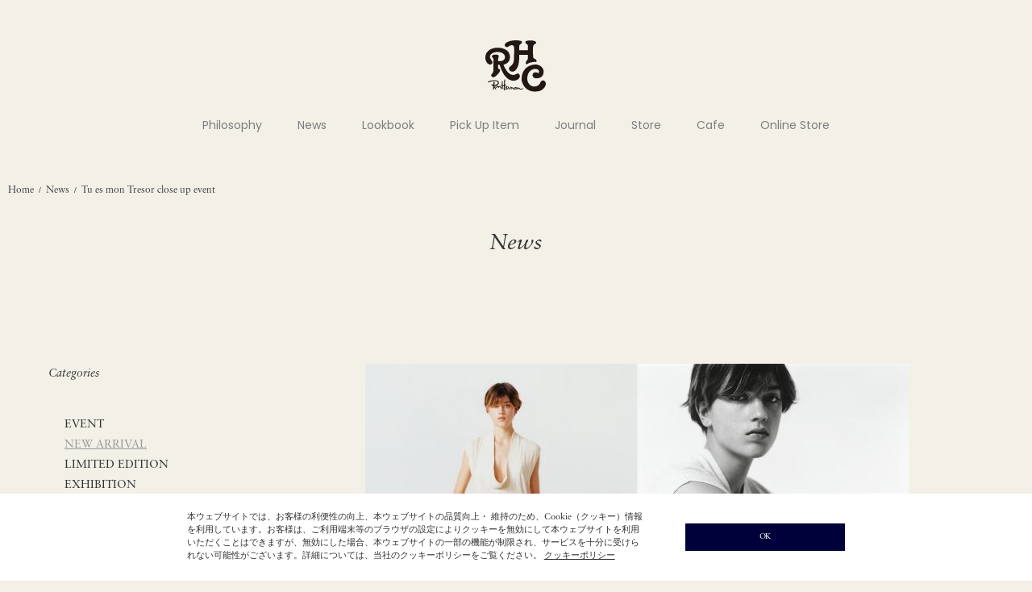

--- FILE ---
content_type: text/html
request_url: https://rhc.ronherman.jp/news_detail.php?id=2560&p=3&cate=2
body_size: 9742
content:
<!DOCTYPE html>
<html lang="ja">
	<head>


<!-- Google Tag Manager -->
<script>(function(w,d,s,l,i){w[l]=w[l]||[];w[l].push({'gtm.start':
new Date().getTime(),event:'gtm.js'});var f=d.getElementsByTagName(s)[0],
j=d.createElement(s),dl=l!='dataLayer'?'&l='+l:'';j.async=true;j.src=
'https://www.googletagmanager.com/gtm.js?id='+i+dl;f.parentNode.insertBefore(j,f);
})(window,document,'script','dataLayer','GTM-P9PKRRK');</script>
<!-- End Google Tag Manager -->


		<meta charset="UTF-8" />
		<meta http-equiv="content-type" content="text/html; charset=utf-8" />
		<meta http-equiv="Pragma" content="no-cache">
		<meta http-equiv="Cache-Control" content="no-cache">
		<meta http-equiv="Expires" content="-1">


		<title>
			Tu es mon Tresor close up event | RHC ronherman		</title>


		<meta name="description" content="RHC Ron Herman official web site | RHCロンハーマン オフィシャルサイトのニュース、What's New Tu es mon Tresor close up event" />
		<meta name="keywords" content="RHCロンハーマン,ロン,ハーマン,RHC Ron Herman,Ron,Herman,What's New,ニュース,Tu es mon Tresor close up event" />

		<link rel="shortcut icon" href="favicon.ico" />
		<link rel="apple-touch-icon" href="apple-touch-icon.png">
		<link rel="icon" type="image/png" href="android-chrome-192x192.png">
		
	
		<meta http-equiv="Content-Style-Type" content="text/css" />
		<meta http-equiv="Content-Script-Type" content="text/javascript" />
		<meta name="viewport" content="width=device-width, minimum-scale=1.0, maximum-scale=1.0" />
		<meta name="format-detection" content="telephone=no" />
		
		<link rel='stylesheet' href='https://fonts.googleapis.com/css?family=Oswald:400,300' type='text/css'>
		
		<link rel="preconnect" href="https://fonts.googleapis.com">
		<link rel="preconnect" href="https://fonts.gstatic.com" crossorigin>
		<link href="https://fonts.googleapis.com/css2?family=Poppins:wght@300;400&display=swap" rel="stylesheet">

		<link rel="stylesheet" href="https://maxcdn.bootstrapcdn.com/font-awesome/4.3.0/css/font-awesome.min.css">
		<link rel="stylesheet" href="https://use.typekit.net/cue7wjs.css">
		<link type="text/css" rel="stylesheet" href="css/normalize.css?20260120091919" />
		<link type="text/css" rel="stylesheet" href="css/foundation.min.css?20260120091919" />
		<link type="text/css" rel="stylesheet" href="css/base.css?20260120091919" />
		<link type="text/css" rel="stylesheet" href="css/style.css?20260120091919" />
		<link type="text/css" rel="stylesheet" href="css/item.css?20260120091919" />
		<link type="text/css" rel="stylesheet" href="css/pure-drawer.css?20260120091919" />
		<script type="text/javascript" src="js/modernizr.js?20260120091919">
		</script>
		<script type="text/javascript" src="js/jquery.min.js?20260120091919">
		</script>

		<!--[if lt IE 9]>
		<base href="<: c().config.static_url_base :>" target="_self">
			<script type="text/javascript" src="js/html5shiv.js?1589971536"></script>
			<script type="text/javascript" src="js/nwmatcher-1.2.5-min.js?1589971541"></script>
			<script type="text/javascript" src="js/selectivizr-1.0.3b.js?1589971542"></script>
			<script type="text/javascript" src="js/respond.min.js?1589971542"></script>
		<![endif]-->
	
		<script type="text/javascript" src="js/script.js?20260120091919"></script>
		<script type="text/javascript" src="js/jquery.cookie.js?20260120091919"></script>
		<script type="text/javascript" src="js/jquery.popup.js?20260120091919"></script>
		<script type="text/javascript" src="js/jquery.inview.min.js?20260120091919"></script>

		<link type="text/css" rel="stylesheet" href="css/slick.css?20260120091919" />
		<link type="text/css" rel="stylesheet" href="css/slick-theme.css?20260120091919" />
		




<script type="text/javascript">

var _gaq = _gaq || [];
_gaq.push(['_setAccount', 'UA-38780315-1']);
_gaq.push(['_trackPageview']);

(function() {
  var ga = document.createElement('script'); ga.type = 'text/javascript'; ga.async = true;
  ga.src = ('https:' == document.location.protocol ? 'https://ssl' : 'http://www') + '.google-analytics.com/ga.js';
  var s = document.getElementsByTagName('script')[0]; s.parentNode.insertBefore(ga, s);
})();

</script>


	</head>

	
	<body>

<!-- Google Tag Manager (noscript) -->
<noscript><iframe src="https://www.googletagmanager.com/ns.html?id=GTM-P9PKRRK"
height="0" width="0" style="display:none;visibility:hidden"></iframe></noscript>
<!-- End Google Tag Manager (noscript) -->


		<!-- header -->
		<div class="sticky header-wrapper">
			<header class="top-bar header" data-topbar="">
				<div class="header-inner">
					<div class="global-nav">
						<div class="small-4 global-nav-contents contents-left">
							<ul class="header-button-list">
								<li class="show-for-small-header header-button-list-item">
									<a href="#" class="left-off-canvas-toggle header-button header-open">
										<div class="icon-wrapper">
											<span>
											</span>
											<span>
											</span>
											<span>
											</span>
										</div>
									</a>
								</li>
							</ul>
						</div>
						<div class="small-4 text-center global-nav-contents contents-center">
							<h1 class="text-center header-logo">
								<a href="https://rhc.ronherman.jp/">
									<span class="header-logo-image-wrap">
									<img class="header-logo-image" src="https://rhc.ronherman.jp/images/rhc_site_logo.svg" alt="" />
									</span>
								</a>
							</h1>
						</div>
						<div class="small-4 global-nav-contents contents-right">
						</div>
					</div>
					<div class="hide-for-small-header main-nav">
						<ul class="main-nav-menu-list">


							
								
								<li class="main-nav-menu-item">
									<a class="main-nav-menu-label" href="philosophy.php" >
										Philosophy									</a>
								</li>
							
								
								<li class="main-nav-menu-item">
									<a class="main-nav-menu-label" href="news.php" >
										News									</a>
								</li>
							
								
								<li class="main-nav-menu-item">
									<a class="main-nav-menu-label" href="lookbook.php" >
										Lookbook									</a>
								</li>
							
								
								<li class="main-nav-menu-item">
									<a class="main-nav-menu-label" href="pickupitem.php" >
										Pick Up Item									</a>
								</li>
							
								
								<li class="main-nav-menu-item">
									<a class="main-nav-menu-label" href="journal.php" >
										Journal									</a>
								</li>
							
								
								<li class="main-nav-menu-item">
									<a class="main-nav-menu-label" href="https://ronherman.jp/store?utm_source=rhc.ronherman.jp&utm_medium=referral&utm_campaign=rhcgnavi#rhc" target="_blank">
										Store									</a>
								</li>
							
								
								<li class="main-nav-menu-item">
									<a class="main-nav-menu-label" href="https://ronherman.jp/cafe?utm_source=rhc.ronherman.jp&utm_medium=referral&utm_campaign=rhcgnavicafe" target="_blank">
										Cafe									</a>
								</li>
							
								
								<li class="main-nav-menu-item">
									<a class="main-nav-menu-label" href="https://ronherman.jp/item?goods_group_id=57#utm_source=rhc.ronherman.jp&utm_medium=referral&utm_campaign=rhcgnavionlinestore" target="_blank">
										Online Store									</a>
								</li>
														
							
						</ul>
					</div>
				</div>
			</header>
		</div>
		<div class="show-for-small-header off-canvas-wrap header-off-canvas" data-offcanvas>
			<div class="inner-wrap header-off-canvas-inner">
				<div class="left-off-canvas-menu header-off-canvas-menu">
					<div class="header-off-canvas-menu-inner">
						<div class="header-off-canvas-menu-main">
							<div class="shop-link-list-wrapper">
								<ul class="vertical shop-link-list">

																			
																						<li>
												<a href="philosophy.php" >
													Philosophy												</a>
											</li>
																				
																			
																						<li>
												<a href="news.php" >
													News												</a>
											</li>
																				
																			
																						<li>
												<a href="lookbook.php" >
													Lookbook												</a>
											</li>
																				
																			
																						<li>
												<a href="pickupitem.php" >
													Pick Up Item												</a>
											</li>
																				
																			
																						<li>
												<a href="journal.php" >
													Journal												</a>
											</li>
																				
																			
																						<li>
												<a href="https://ronherman.jp/store?utm_source=rhc.ronherman.jp&utm_medium=referral&utm_campaign=rhcgnavi#rhc" target="_blank">
													Store												</a>
											</li>
																				
																			
																						<li>
												<a href="https://ronherman.jp/cafe?utm_source=rhc.ronherman.jp&utm_medium=referral&utm_campaign=rhcgnavicafe" target="_blank">
													Cafe												</a>
											</li>
																				
																																																		
																		
								</ul>
							</div>
							<div class="online-store-link-list-wrapper">
								<h3 class="online-store-link">
									<a href="https://ronherman.jp/item?goods_group_id=57#utm_source=rhc.ronherman.jp&utm_medium=referral&utm_campaign=rhcgnavionlinestore" target="_blank">
										Online Store
									</a>
								</h3>
							</div>
						</div>
						<div class="header-off-canvas-menu-foot">
							<div class="small-12 header-logos">
								<ul class="header-button-list header-logo-list">
									<li class="header-button-list-item">
										<a class="header-button header-site-logo" href="https://ronherman.jp/?utm_source=rhc.ronherman.jp&utm_medium=referral&utm_campaign=rhcmenu" target="_blank">
											<img class="header-logo-image" src="https://rhc.ronherman.jp/images/rh_logo_white.svg" alt="" />
										</a>
									</li>
									<li class="header-button-list-item">
										<a class="header-button header-logo" href="https://rhc.ronherman.jp/" target="_blank">
											<img class="header-logo-image" src="https://rhc.ronherman.jp/images/rhc_logo_white.svg" alt="" />
										</a>
									</li>
									<li class="header-button-list-item">
										<a class="header-button header-site-logo" href="https://ronherman.jp/underr/?utm_source=rhc.ronherman.jp&utm_medium=referral&utm_campaign=rhcmenu">
											<img class="header-logo-image" src="https://rhc.ronherman.jp/images/underr_logo_white.svg" alt="" />
										</a>
									</li>
									<li class="header-button-list-item">
										<a class="header-button header-site-logo" href="https://ronherman.jp/ronhermanjewelry?utm_source=rhc.ronherman.jp&utm_medium=referral&utm_campaign=rhcmenu" target="_blank">
											<img class="header-logo-image" src="https://rhc.ronherman.jp/images/jewelry_logo_white.svg" alt="" />
										</a>
									</li>
								</ul>
							</div>
						</div>
					</div>
				</div>
			</div>
		</div>
		<!-- header -->
		<div id="goods_quick_view" class="reveal-modal" data-reveal="">
		</div>




<link type="text/css" rel="stylesheet" href="css/news.css?20260120091919" />


	<div class="bread-crumbs ">
		<div class="bread-crumbs-inner">
			<a class="bread-crumbs-label" href="https://rhc.ronherman.jp/">Home</a></li>&nbsp;&nbsp;/&nbsp;&nbsp;<a class="bread-crumbs-label" href="news.php?s=1&p=3&cate=2">News</a></li>&nbsp;&nbsp;/&nbsp;&nbsp;<span class="bread-crumbs-label">Tu es mon Tresor close up event</span></li>		</div>
	</div>



<div class="main-contents news">



	<div class="row">
		<div class="text-center news-head">
			<h2 class="font-italic news-head-title">
				News
			</h2>
		</div>



		<div class="news-inner">



			<div class="news-contents contents-left">
				



			
				

				<div class="conditions">

					<div class="row show-for-small conditions-tabs">


						<ul class="columns small-12 medium-centered conditions-tab-list">
							<li class="columns small-4 medium-12 conditions-tab-item">
								<a class="font-bold dropdown conditions-tab conditions-filters" data-dropdown="drop-categories" href="#">
									Categories
									<span class="conditions-tab-icon">
									▼
									</span>
								</a>
								<p class="hide-for-small font-bold conditions-selected-label conditions-filters">
								</p>
							</li>
							<li class="columns small-4 medium-12 conditions-tab-item">
								<a class="font-bold dropdown conditions-tab conditions-sort" data-dropdown="drop-from-store" href="#">
									From Store
									<span class="conditions-tab-icon">
									▼
									</span>
								</a>
								<p class="hide-for-small font-bold conditions-selected-label conditions-sort">
								</p>
							</li>
							<li class="columns small-4 medium-12 conditions-tab-item">
								<a class="font-bold dropdown conditions-tab conditions-sort" data-dropdown="drop-archives" href="#">
									Archives
									<span class="conditions-tab-icon">
									▼
									</span>
								</a>
								<p class="hide-for-small font-bold conditions-selected-label conditions-sort">
								</p>
							</li>
						</ul>


					</div>


					<div id="drop-categories" class="f-dropdown conditions-dropdown" data-dropdown-content>
						<div class="conditions-menu">
							<dl class="accordion conditions-menu-list" data-accordion data-options="multi_expand:true;">
								<dt class="font-italic hide-for-small conditions-menu-title">
									Categories
								</dt>
								<dd class="conditions-menu-item">
									<div class="conditions-accordion">
										<ul class="conditions-accordion-menu-list">

																																					
																											
																													<li class="conditions-accordion-menu-item">
																<a class="conditions-accordion-menu-item-label conditions-select-button jsFiltering " href="news.php?cate=1">
																	EVENT																</a>
																	
															</li>
																																						
																											
																													<li class="conditions-accordion-menu-item">
																<a class="conditions-accordion-menu-item-label conditions-select-button jsFiltering active" href="news.php?cate=2">
																	NEW ARRIVAL																</a>
																	
															</li>
																																						
																											
																													<li class="conditions-accordion-menu-item">
																<a class="conditions-accordion-menu-item-label conditions-select-button jsFiltering " href="news.php?cate=3">
																	LIMITED EDITION																</a>
																	
															</li>
																																						
																											
																													<li class="conditions-accordion-menu-item">
																<a class="conditions-accordion-menu-item-label conditions-select-button jsFiltering " href="news.php?cate=4">
																	EXHIBITION																</a>
																	
															</li>
																																						
																											
																													<li class="conditions-accordion-menu-item">
																<a class="conditions-accordion-menu-item-label conditions-select-button jsFiltering " href="news.php?cate=5">
																	INFORMATION																</a>
																	
															</li>
																																						
																																									
										</ul>


									</div>

								</dd>
							</dl>
						</div>
					</div>



					<div id="drop-from-store" class="f-dropdown conditions-dropdown" data-dropdown-content>


						<div class="conditions-menu">


							<dl class="accordion conditions-menu-list" data-accordion data-options="multi_expand:true;">
								<dt class="font-italic hide-for-small conditions-menu-title">
									From Store
								</dt>
								<dd class="conditions-menu-item">
									<div class="conditions-accordion">
										<ul class="conditions-accordion-menu-list">



																					
																																											
																																	

																	<li class="conditions-accordion-menu-item">
																		<a class="conditions-accordion-menu-item-label conditions-select-button jsFiltering " href="news.php?store=1">
																			SENDAGAYA																		</a>
																	</li>
																									
																					
																																							
																					
																																							
																					
																																											
																																	

																	<li class="conditions-accordion-menu-item">
																		<a class="conditions-accordion-menu-item-label conditions-select-button jsFiltering " href="news.php?store=9">
																			MINATOMIRAI																		</a>
																	</li>
																									
																					
																																							
																					
																																							
																					
																																											
																																	

																	<li class="conditions-accordion-menu-item">
																		<a class="conditions-accordion-menu-item-label conditions-select-button jsFiltering " href="news.php?store=14">
																			OSAKA																		</a>
																	</li>
																									
																					
																																							
																					
																																											
																																	

																	<li class="conditions-accordion-menu-item">
																		<a class="conditions-accordion-menu-item-label conditions-select-button jsFiltering " href="news.php?store=16">
																			SHICHIRIGAHAMA																		</a>
																	</li>
																									
																					
																																											
																																	

																	<li class="conditions-accordion-menu-item">
																		<a class="conditions-accordion-menu-item-label conditions-select-button jsFiltering " href="news.php?store=18">
																			TOYOSU																		</a>
																	</li>
																									
																					
																																											
																																	

																	<li class="conditions-accordion-menu-item">
																		<a class="conditions-accordion-menu-item-label conditions-select-button jsFiltering " href="news.php?store=19">
																			KAWASAKI																		</a>
																	</li>
																									
																					
																																											
																																	

																	<li class="conditions-accordion-menu-item">
																		<a class="conditions-accordion-menu-item-label conditions-select-button jsFiltering " href="news.php?store=20">
																			NAGOYA																		</a>
																	</li>
																									
																					
																																											
																																	

																	<li class="conditions-accordion-menu-item">
																		<a class="conditions-accordion-menu-item-label conditions-select-button jsFiltering " href="news.php?store=22">
																			KUMAMOTO																		</a>
																	</li>
																									
																					
																																							
																					
																																											
																																	

																	<li class="conditions-accordion-menu-item">
																		<a class="conditions-accordion-menu-item-label conditions-select-button jsFiltering " href="news.php?store=26">
																			FUNABASHI																		</a>
																	</li>
																									
																					
																																							
												


											<li class="conditions-accordion-menu-item">
												<a class="conditions-accordion-menu-item-label conditions-select-button jsFiltering" href="https://ronherman.jp/item?goods_group_id=57#utm_source=rhc.ronherman.jp&utm_medium=referral&utm_campaign=rhcgnavionlinestore" target="_blank">
													ONLINE STORE
												</a>
											</li>
										</ul>



									</div>

								</dd>
							</dl>
						</div>
					</div>



					<div id="drop-archives" class="f-dropdown conditions-dropdown" data-dropdown-content>


						<div class="conditions-menu">



							<dl class="accordion conditions-menu-list" data-accordion="" data-options="multi_expand:true;">
								<dt class="font-italic hide-for-small conditions-menu-title">
									Archives
								</dt>
								<dd class="conditions-menu-item">
									<div class="conditions-accordion">
										<ul class="conditions-accordion-menu-list">


																										
														<li class="conditions-accordion-menu-item">
														<a class="conditions-accordion-menu-item-label conditions-select-button jsFiltering " href="news.php?month=2026-01">
																2026 January&nbsp;(17)
															</a>
														</li>
																										
														<li class="conditions-accordion-menu-item">
														<a class="conditions-accordion-menu-item-label conditions-select-button jsFiltering " href="news.php?month=2025-12">
																2025 December&nbsp;(24)
															</a>
														</li>
																										
														<li class="conditions-accordion-menu-item">
														<a class="conditions-accordion-menu-item-label conditions-select-button jsFiltering " href="news.php?month=2025-11">
																2025 November&nbsp;(20)
															</a>
														</li>
																										
														<li class="conditions-accordion-menu-item">
														<a class="conditions-accordion-menu-item-label conditions-select-button jsFiltering " href="news.php?month=2025-10">
																2025 October&nbsp;(29)
															</a>
														</li>
																										
														<li class="conditions-accordion-menu-item">
														<a class="conditions-accordion-menu-item-label conditions-select-button jsFiltering " href="news.php?month=2025-09">
																2025 September&nbsp;(19)
															</a>
														</li>
																										
														<li class="conditions-accordion-menu-item">
														<a class="conditions-accordion-menu-item-label conditions-select-button jsFiltering " href="news.php?month=2025-08">
																2025 August&nbsp;(23)
															</a>
														</li>
																										
														<li class="conditions-accordion-menu-item">
														<a class="conditions-accordion-menu-item-label conditions-select-button jsFiltering " href="news.php?month=2025-07">
																2025 July&nbsp;(26)
															</a>
														</li>
																										
														<li class="conditions-accordion-menu-item">
														<a class="conditions-accordion-menu-item-label conditions-select-button jsFiltering " href="news.php?month=2025-06">
																2025 June&nbsp;(18)
															</a>
														</li>
																										
														<li class="conditions-accordion-menu-item">
														<a class="conditions-accordion-menu-item-label conditions-select-button jsFiltering " href="news.php?month=2025-05">
																2025 May&nbsp;(18)
															</a>
														</li>
																										
														<li class="conditions-accordion-menu-item">
														<a class="conditions-accordion-menu-item-label conditions-select-button jsFiltering " href="news.php?month=2025-04">
																2025 April&nbsp;(30)
															</a>
														</li>
																										
														<li class="conditions-accordion-menu-item">
														<a class="conditions-accordion-menu-item-label conditions-select-button jsFiltering " href="news.php?month=2025-03">
																2025 March&nbsp;(19)
															</a>
														</li>
																										
														<li class="conditions-accordion-menu-item">
														<a class="conditions-accordion-menu-item-label conditions-select-button jsFiltering " href="news.php?month=2025-02">
																2025 February&nbsp;(22)
															</a>
														</li>
																										
														<li class="conditions-accordion-menu-item">
														<a class="conditions-accordion-menu-item-label conditions-select-button jsFiltering " href="news.php?month=2025-01">
																2025 January&nbsp;(18)
															</a>
														</li>
																										
														<li class="conditions-accordion-menu-item">
														<a class="conditions-accordion-menu-item-label conditions-select-button jsFiltering " href="news.php?month=2024-12">
																2024 December&nbsp;(17)
															</a>
														</li>
																										
														<li class="conditions-accordion-menu-item">
														<a class="conditions-accordion-menu-item-label conditions-select-button jsFiltering " href="news.php?month=2024-11">
																2024 November&nbsp;(20)
															</a>
														</li>
																										
														<li class="conditions-accordion-menu-item">
														<a class="conditions-accordion-menu-item-label conditions-select-button jsFiltering " href="news.php?month=2024-10">
																2024 October&nbsp;(25)
															</a>
														</li>
																										
														<li class="conditions-accordion-menu-item">
														<a class="conditions-accordion-menu-item-label conditions-select-button jsFiltering " href="news.php?month=2024-09">
																2024 September&nbsp;(29)
															</a>
														</li>
																										
														<li class="conditions-accordion-menu-item">
														<a class="conditions-accordion-menu-item-label conditions-select-button jsFiltering " href="news.php?month=2024-08">
																2024 August&nbsp;(20)
															</a>
														</li>
																										
														<li class="conditions-accordion-menu-item">
														<a class="conditions-accordion-menu-item-label conditions-select-button jsFiltering " href="news.php?month=2024-07">
																2024 July&nbsp;(18)
															</a>
														</li>
																										
														<li class="conditions-accordion-menu-item">
														<a class="conditions-accordion-menu-item-label conditions-select-button jsFiltering " href="news.php?month=2024-06">
																2024 June&nbsp;(18)
															</a>
														</li>
																										
														<li class="conditions-accordion-menu-item">
														<a class="conditions-accordion-menu-item-label conditions-select-button jsFiltering " href="news.php?month=2024-05">
																2024 May&nbsp;(18)
															</a>
														</li>
																										
														<li class="conditions-accordion-menu-item">
														<a class="conditions-accordion-menu-item-label conditions-select-button jsFiltering " href="news.php?month=2024-04">
																2024 April&nbsp;(25)
															</a>
														</li>
																										
														<li class="conditions-accordion-menu-item">
														<a class="conditions-accordion-menu-item-label conditions-select-button jsFiltering " href="news.php?month=2024-03">
																2024 March&nbsp;(20)
															</a>
														</li>
																										
														<li class="conditions-accordion-menu-item">
														<a class="conditions-accordion-menu-item-label conditions-select-button jsFiltering " href="news.php?month=2024-02">
																2024 February&nbsp;(16)
															</a>
														</li>
																										
														<li class="conditions-accordion-menu-item">
														<a class="conditions-accordion-menu-item-label conditions-select-button jsFiltering " href="news.php?month=2024-01">
																2024 January&nbsp;(19)
															</a>
														</li>
																										
														<li class="conditions-accordion-menu-item">
														<a class="conditions-accordion-menu-item-label conditions-select-button jsFiltering " href="news.php?month=2023-12">
																2023 December&nbsp;(13)
															</a>
														</li>
																										
														<li class="conditions-accordion-menu-item">
														<a class="conditions-accordion-menu-item-label conditions-select-button jsFiltering " href="news.php?month=2023-11">
																2023 November&nbsp;(10)
															</a>
														</li>
																										
														<li class="conditions-accordion-menu-item">
														<a class="conditions-accordion-menu-item-label conditions-select-button jsFiltering " href="news.php?month=2023-10">
																2023 October&nbsp;(20)
															</a>
														</li>
																										
														<li class="conditions-accordion-menu-item">
														<a class="conditions-accordion-menu-item-label conditions-select-button jsFiltering " href="news.php?month=2023-09">
																2023 September&nbsp;(26)
															</a>
														</li>
																										
														<li class="conditions-accordion-menu-item">
														<a class="conditions-accordion-menu-item-label conditions-select-button jsFiltering " href="news.php?month=2023-08">
																2023 August&nbsp;(21)
															</a>
														</li>
																										
														<li class="conditions-accordion-menu-item">
														<a class="conditions-accordion-menu-item-label conditions-select-button jsFiltering " href="news.php?month=2023-07">
																2023 July&nbsp;(18)
															</a>
														</li>
																										
														<li class="conditions-accordion-menu-item">
														<a class="conditions-accordion-menu-item-label conditions-select-button jsFiltering " href="news.php?month=2023-06">
																2023 June&nbsp;(13)
															</a>
														</li>
																										
														<li class="conditions-accordion-menu-item">
														<a class="conditions-accordion-menu-item-label conditions-select-button jsFiltering " href="news.php?month=2023-05">
																2023 May&nbsp;(10)
															</a>
														</li>
																										
														<li class="conditions-accordion-menu-item">
														<a class="conditions-accordion-menu-item-label conditions-select-button jsFiltering " href="news.php?month=2023-04">
																2023 April&nbsp;(16)
															</a>
														</li>
																										
														<li class="conditions-accordion-menu-item">
														<a class="conditions-accordion-menu-item-label conditions-select-button jsFiltering " href="news.php?month=2023-03">
																2023 March&nbsp;(17)
															</a>
														</li>
																										
														<li class="conditions-accordion-menu-item">
														<a class="conditions-accordion-menu-item-label conditions-select-button jsFiltering " href="news.php?month=2023-02">
																2023 February&nbsp;(13)
															</a>
														</li>
																										
														<li class="conditions-accordion-menu-item">
														<a class="conditions-accordion-menu-item-label conditions-select-button jsFiltering " href="news.php?month=2023-01">
																2023 January&nbsp;(15)
															</a>
														</li>
																										
														<li class="conditions-accordion-menu-item">
														<a class="conditions-accordion-menu-item-label conditions-select-button jsFiltering " href="news.php?month=2022-12">
																2022 December&nbsp;(11)
															</a>
														</li>
																										
														<li class="conditions-accordion-menu-item">
														<a class="conditions-accordion-menu-item-label conditions-select-button jsFiltering " href="news.php?month=2022-11">
																2022 November&nbsp;(19)
															</a>
														</li>
																										
														<li class="conditions-accordion-menu-item">
														<a class="conditions-accordion-menu-item-label conditions-select-button jsFiltering " href="news.php?month=2022-10">
																2022 October&nbsp;(15)
															</a>
														</li>
																										
														<li class="conditions-accordion-menu-item">
														<a class="conditions-accordion-menu-item-label conditions-select-button jsFiltering " href="news.php?month=2022-09">
																2022 September&nbsp;(19)
															</a>
														</li>
																										
														<li class="conditions-accordion-menu-item">
														<a class="conditions-accordion-menu-item-label conditions-select-button jsFiltering " href="news.php?month=2022-08">
																2022 August&nbsp;(17)
															</a>
														</li>
																										
														<li class="conditions-accordion-menu-item">
														<a class="conditions-accordion-menu-item-label conditions-select-button jsFiltering " href="news.php?month=2022-07">
																2022 July&nbsp;(14)
															</a>
														</li>
																										
														<li class="conditions-accordion-menu-item">
														<a class="conditions-accordion-menu-item-label conditions-select-button jsFiltering " href="news.php?month=2022-06">
																2022 June&nbsp;(18)
															</a>
														</li>
																										
														<li class="conditions-accordion-menu-item">
														<a class="conditions-accordion-menu-item-label conditions-select-button jsFiltering " href="news.php?month=2022-05">
																2022 May&nbsp;(10)
															</a>
														</li>
																										
														<li class="conditions-accordion-menu-item">
														<a class="conditions-accordion-menu-item-label conditions-select-button jsFiltering " href="news.php?month=2022-04">
																2022 April&nbsp;(10)
															</a>
														</li>
																										
														<li class="conditions-accordion-menu-item">
														<a class="conditions-accordion-menu-item-label conditions-select-button jsFiltering " href="news.php?month=2022-03">
																2022 March&nbsp;(20)
															</a>
														</li>
																										
														<li class="conditions-accordion-menu-item">
														<a class="conditions-accordion-menu-item-label conditions-select-button jsFiltering " href="news.php?month=2022-02">
																2022 February&nbsp;(17)
															</a>
														</li>
																										
														<li class="conditions-accordion-menu-item">
														<a class="conditions-accordion-menu-item-label conditions-select-button jsFiltering " href="news.php?month=2022-01">
																2022 January&nbsp;(12)
															</a>
														</li>
																										
														<li class="conditions-accordion-menu-item">
														<a class="conditions-accordion-menu-item-label conditions-select-button jsFiltering " href="news.php?month=2021-12">
																2021 December&nbsp;(15)
															</a>
														</li>
																										
														<li class="conditions-accordion-menu-item">
														<a class="conditions-accordion-menu-item-label conditions-select-button jsFiltering " href="news.php?month=2021-11">
																2021 November&nbsp;(12)
															</a>
														</li>
																										
														<li class="conditions-accordion-menu-item">
														<a class="conditions-accordion-menu-item-label conditions-select-button jsFiltering " href="news.php?month=2021-10">
																2021 October&nbsp;(15)
															</a>
														</li>
																										
														<li class="conditions-accordion-menu-item">
														<a class="conditions-accordion-menu-item-label conditions-select-button jsFiltering " href="news.php?month=2021-09">
																2021 September&nbsp;(21)
															</a>
														</li>
																										
														<li class="conditions-accordion-menu-item">
														<a class="conditions-accordion-menu-item-label conditions-select-button jsFiltering " href="news.php?month=2021-08">
																2021 August&nbsp;(23)
															</a>
														</li>
																										
														<li class="conditions-accordion-menu-item">
														<a class="conditions-accordion-menu-item-label conditions-select-button jsFiltering " href="news.php?month=2021-07">
																2021 July&nbsp;(13)
															</a>
														</li>
																										
														<li class="conditions-accordion-menu-item">
														<a class="conditions-accordion-menu-item-label conditions-select-button jsFiltering " href="news.php?month=2021-06">
																2021 June&nbsp;(18)
															</a>
														</li>
																										
														<li class="conditions-accordion-menu-item">
														<a class="conditions-accordion-menu-item-label conditions-select-button jsFiltering " href="news.php?month=2021-05">
																2021 May&nbsp;(13)
															</a>
														</li>
																										
														<li class="conditions-accordion-menu-item">
														<a class="conditions-accordion-menu-item-label conditions-select-button jsFiltering " href="news.php?month=2021-04">
																2021 April&nbsp;(17)
															</a>
														</li>
																										
														<li class="conditions-accordion-menu-item">
														<a class="conditions-accordion-menu-item-label conditions-select-button jsFiltering " href="news.php?month=2021-03">
																2021 March&nbsp;(20)
															</a>
														</li>
																										
														<li class="conditions-accordion-menu-item">
														<a class="conditions-accordion-menu-item-label conditions-select-button jsFiltering " href="news.php?month=2021-02">
																2021 February&nbsp;(15)
															</a>
														</li>
																										
														<li class="conditions-accordion-menu-item">
														<a class="conditions-accordion-menu-item-label conditions-select-button jsFiltering " href="news.php?month=2021-01">
																2021 January&nbsp;(16)
															</a>
														</li>
																										
														<li class="conditions-accordion-menu-item">
														<a class="conditions-accordion-menu-item-label conditions-select-button jsFiltering " href="news.php?month=2020-12">
																2020 December&nbsp;(18)
															</a>
														</li>
																										
														<li class="conditions-accordion-menu-item">
														<a class="conditions-accordion-menu-item-label conditions-select-button jsFiltering " href="news.php?month=2020-11">
																2020 November&nbsp;(15)
															</a>
														</li>
																										
														<li class="conditions-accordion-menu-item">
														<a class="conditions-accordion-menu-item-label conditions-select-button jsFiltering " href="news.php?month=2020-10">
																2020 October&nbsp;(8)
															</a>
														</li>
																										
														<li class="conditions-accordion-menu-item">
														<a class="conditions-accordion-menu-item-label conditions-select-button jsFiltering " href="news.php?month=2020-09">
																2020 September&nbsp;(20)
															</a>
														</li>
																										
														<li class="conditions-accordion-menu-item">
														<a class="conditions-accordion-menu-item-label conditions-select-button jsFiltering " href="news.php?month=2020-08">
																2020 August&nbsp;(21)
															</a>
														</li>
																										
														<li class="conditions-accordion-menu-item">
														<a class="conditions-accordion-menu-item-label conditions-select-button jsFiltering " href="news.php?month=2020-07">
																2020 July&nbsp;(13)
															</a>
														</li>
																										
														<li class="conditions-accordion-menu-item">
														<a class="conditions-accordion-menu-item-label conditions-select-button jsFiltering " href="news.php?month=2020-06">
																2020 June&nbsp;(18)
															</a>
														</li>
																										
														<li class="conditions-accordion-menu-item">
														<a class="conditions-accordion-menu-item-label conditions-select-button jsFiltering " href="news.php?month=2020-05">
																2020 May&nbsp;(12)
															</a>
														</li>
																										
														<li class="conditions-accordion-menu-item">
														<a class="conditions-accordion-menu-item-label conditions-select-button jsFiltering " href="news.php?month=2020-04">
																2020 April&nbsp;(5)
															</a>
														</li>
																										
														<li class="conditions-accordion-menu-item">
														<a class="conditions-accordion-menu-item-label conditions-select-button jsFiltering " href="news.php?month=2020-03">
																2020 March&nbsp;(20)
															</a>
														</li>
																										
														<li class="conditions-accordion-menu-item">
														<a class="conditions-accordion-menu-item-label conditions-select-button jsFiltering " href="news.php?month=2020-02">
																2020 February&nbsp;(14)
															</a>
														</li>
																										
														<li class="conditions-accordion-menu-item">
														<a class="conditions-accordion-menu-item-label conditions-select-button jsFiltering " href="news.php?month=2020-01">
																2020 January&nbsp;(13)
															</a>
														</li>
																										
														<li class="conditions-accordion-menu-item">
														<a class="conditions-accordion-menu-item-label conditions-select-button jsFiltering " href="news.php?month=2019-12">
																2019 December&nbsp;(27)
															</a>
														</li>
																										
														<li class="conditions-accordion-menu-item">
														<a class="conditions-accordion-menu-item-label conditions-select-button jsFiltering " href="news.php?month=2019-11">
																2019 November&nbsp;(13)
															</a>
														</li>
																										
														<li class="conditions-accordion-menu-item">
														<a class="conditions-accordion-menu-item-label conditions-select-button jsFiltering " href="news.php?month=2019-10">
																2019 October&nbsp;(21)
															</a>
														</li>
																										
														<li class="conditions-accordion-menu-item">
														<a class="conditions-accordion-menu-item-label conditions-select-button jsFiltering " href="news.php?month=2019-09">
																2019 September&nbsp;(20)
															</a>
														</li>
																										
														<li class="conditions-accordion-menu-item">
														<a class="conditions-accordion-menu-item-label conditions-select-button jsFiltering " href="news.php?month=2019-08">
																2019 August&nbsp;(22)
															</a>
														</li>
																										
														<li class="conditions-accordion-menu-item">
														<a class="conditions-accordion-menu-item-label conditions-select-button jsFiltering " href="news.php?month=2019-07">
																2019 July&nbsp;(15)
															</a>
														</li>
																										
														<li class="conditions-accordion-menu-item">
														<a class="conditions-accordion-menu-item-label conditions-select-button jsFiltering " href="news.php?month=2019-06">
																2019 June&nbsp;(18)
															</a>
														</li>
																										
														<li class="conditions-accordion-menu-item">
														<a class="conditions-accordion-menu-item-label conditions-select-button jsFiltering " href="news.php?month=2019-05">
																2019 May&nbsp;(19)
															</a>
														</li>
																										
														<li class="conditions-accordion-menu-item">
														<a class="conditions-accordion-menu-item-label conditions-select-button jsFiltering " href="news.php?month=2019-04">
																2019 April&nbsp;(23)
															</a>
														</li>
																										
														<li class="conditions-accordion-menu-item">
														<a class="conditions-accordion-menu-item-label conditions-select-button jsFiltering " href="news.php?month=2019-03">
																2019 March&nbsp;(19)
															</a>
														</li>
																										
														<li class="conditions-accordion-menu-item">
														<a class="conditions-accordion-menu-item-label conditions-select-button jsFiltering " href="news.php?month=2019-02">
																2019 February&nbsp;(19)
															</a>
														</li>
																										
														<li class="conditions-accordion-menu-item">
														<a class="conditions-accordion-menu-item-label conditions-select-button jsFiltering " href="news.php?month=2019-01">
																2019 January&nbsp;(11)
															</a>
														</li>
																										
														<li class="conditions-accordion-menu-item">
														<a class="conditions-accordion-menu-item-label conditions-select-button jsFiltering " href="news.php?month=2018-12">
																2018 December&nbsp;(25)
															</a>
														</li>
																										
														<li class="conditions-accordion-menu-item">
														<a class="conditions-accordion-menu-item-label conditions-select-button jsFiltering " href="news.php?month=2018-11">
																2018 November&nbsp;(22)
															</a>
														</li>
																										
														<li class="conditions-accordion-menu-item">
														<a class="conditions-accordion-menu-item-label conditions-select-button jsFiltering " href="news.php?month=2018-10">
																2018 October&nbsp;(18)
															</a>
														</li>
																										
														<li class="conditions-accordion-menu-item">
														<a class="conditions-accordion-menu-item-label conditions-select-button jsFiltering " href="news.php?month=2018-09">
																2018 September&nbsp;(14)
															</a>
														</li>
																										
														<li class="conditions-accordion-menu-item">
														<a class="conditions-accordion-menu-item-label conditions-select-button jsFiltering " href="news.php?month=2018-08">
																2018 August&nbsp;(12)
															</a>
														</li>
																										
														<li class="conditions-accordion-menu-item">
														<a class="conditions-accordion-menu-item-label conditions-select-button jsFiltering " href="news.php?month=2018-07">
																2018 July&nbsp;(13)
															</a>
														</li>
																										
														<li class="conditions-accordion-menu-item">
														<a class="conditions-accordion-menu-item-label conditions-select-button jsFiltering " href="news.php?month=2018-06">
																2018 June&nbsp;(21)
															</a>
														</li>
																										
														<li class="conditions-accordion-menu-item">
														<a class="conditions-accordion-menu-item-label conditions-select-button jsFiltering " href="news.php?month=2018-05">
																2018 May&nbsp;(20)
															</a>
														</li>
																										
														<li class="conditions-accordion-menu-item">
														<a class="conditions-accordion-menu-item-label conditions-select-button jsFiltering " href="news.php?month=2018-04">
																2018 April&nbsp;(24)
															</a>
														</li>
																										
														<li class="conditions-accordion-menu-item">
														<a class="conditions-accordion-menu-item-label conditions-select-button jsFiltering " href="news.php?month=2018-03">
																2018 March&nbsp;(14)
															</a>
														</li>
																										
														<li class="conditions-accordion-menu-item">
														<a class="conditions-accordion-menu-item-label conditions-select-button jsFiltering " href="news.php?month=2018-02">
																2018 February&nbsp;(19)
															</a>
														</li>
																										
														<li class="conditions-accordion-menu-item">
														<a class="conditions-accordion-menu-item-label conditions-select-button jsFiltering " href="news.php?month=2018-01">
																2018 January&nbsp;(6)
															</a>
														</li>
																										
														<li class="conditions-accordion-menu-item">
														<a class="conditions-accordion-menu-item-label conditions-select-button jsFiltering " href="news.php?month=2017-12">
																2017 December&nbsp;(16)
															</a>
														</li>
																										
														<li class="conditions-accordion-menu-item">
														<a class="conditions-accordion-menu-item-label conditions-select-button jsFiltering " href="news.php?month=2017-11">
																2017 November&nbsp;(15)
															</a>
														</li>
																										
														<li class="conditions-accordion-menu-item">
														<a class="conditions-accordion-menu-item-label conditions-select-button jsFiltering " href="news.php?month=2017-10">
																2017 October&nbsp;(16)
															</a>
														</li>
																										
														<li class="conditions-accordion-menu-item">
														<a class="conditions-accordion-menu-item-label conditions-select-button jsFiltering " href="news.php?month=2017-09">
																2017 September&nbsp;(10)
															</a>
														</li>
																										
														<li class="conditions-accordion-menu-item">
														<a class="conditions-accordion-menu-item-label conditions-select-button jsFiltering " href="news.php?month=2017-08">
																2017 August&nbsp;(18)
															</a>
														</li>
																										
														<li class="conditions-accordion-menu-item">
														<a class="conditions-accordion-menu-item-label conditions-select-button jsFiltering " href="news.php?month=2017-07">
																2017 July&nbsp;(6)
															</a>
														</li>
																										
														<li class="conditions-accordion-menu-item">
														<a class="conditions-accordion-menu-item-label conditions-select-button jsFiltering " href="news.php?month=2017-06">
																2017 June&nbsp;(11)
															</a>
														</li>
																										
														<li class="conditions-accordion-menu-item">
														<a class="conditions-accordion-menu-item-label conditions-select-button jsFiltering " href="news.php?month=2017-05">
																2017 May&nbsp;(15)
															</a>
														</li>
																										
														<li class="conditions-accordion-menu-item">
														<a class="conditions-accordion-menu-item-label conditions-select-button jsFiltering " href="news.php?month=2017-04">
																2017 April&nbsp;(16)
															</a>
														</li>
																										
														<li class="conditions-accordion-menu-item">
														<a class="conditions-accordion-menu-item-label conditions-select-button jsFiltering " href="news.php?month=2017-03">
																2017 March&nbsp;(18)
															</a>
														</li>
																										
														<li class="conditions-accordion-menu-item">
														<a class="conditions-accordion-menu-item-label conditions-select-button jsFiltering " href="news.php?month=2017-02">
																2017 February&nbsp;(11)
															</a>
														</li>
																										
														<li class="conditions-accordion-menu-item">
														<a class="conditions-accordion-menu-item-label conditions-select-button jsFiltering " href="news.php?month=2017-01">
																2017 January&nbsp;(7)
															</a>
														</li>
																										
														<li class="conditions-accordion-menu-item">
														<a class="conditions-accordion-menu-item-label conditions-select-button jsFiltering " href="news.php?month=2016-12">
																2016 December&nbsp;(18)
															</a>
														</li>
																										
														<li class="conditions-accordion-menu-item">
														<a class="conditions-accordion-menu-item-label conditions-select-button jsFiltering " href="news.php?month=2016-11">
																2016 November&nbsp;(16)
															</a>
														</li>
																										
														<li class="conditions-accordion-menu-item">
														<a class="conditions-accordion-menu-item-label conditions-select-button jsFiltering " href="news.php?month=2016-10">
																2016 October&nbsp;(11)
															</a>
														</li>
																										
														<li class="conditions-accordion-menu-item">
														<a class="conditions-accordion-menu-item-label conditions-select-button jsFiltering " href="news.php?month=2016-09">
																2016 September&nbsp;(19)
															</a>
														</li>
																										
														<li class="conditions-accordion-menu-item">
														<a class="conditions-accordion-menu-item-label conditions-select-button jsFiltering " href="news.php?month=2016-08">
																2016 August&nbsp;(15)
															</a>
														</li>
																										
														<li class="conditions-accordion-menu-item">
														<a class="conditions-accordion-menu-item-label conditions-select-button jsFiltering " href="news.php?month=2016-07">
																2016 July&nbsp;(6)
															</a>
														</li>
																										
														<li class="conditions-accordion-menu-item">
														<a class="conditions-accordion-menu-item-label conditions-select-button jsFiltering " href="news.php?month=2016-06">
																2016 June&nbsp;(21)
															</a>
														</li>
																										
														<li class="conditions-accordion-menu-item">
														<a class="conditions-accordion-menu-item-label conditions-select-button jsFiltering " href="news.php?month=2016-05">
																2016 May&nbsp;(12)
															</a>
														</li>
																										
														<li class="conditions-accordion-menu-item">
														<a class="conditions-accordion-menu-item-label conditions-select-button jsFiltering " href="news.php?month=2016-04">
																2016 April&nbsp;(10)
															</a>
														</li>
																										
														<li class="conditions-accordion-menu-item">
														<a class="conditions-accordion-menu-item-label conditions-select-button jsFiltering " href="news.php?month=2016-03">
																2016 March&nbsp;(11)
															</a>
														</li>
																										
														<li class="conditions-accordion-menu-item">
														<a class="conditions-accordion-menu-item-label conditions-select-button jsFiltering " href="news.php?month=2016-02">
																2016 February&nbsp;(8)
															</a>
														</li>
																										
														<li class="conditions-accordion-menu-item">
														<a class="conditions-accordion-menu-item-label conditions-select-button jsFiltering " href="news.php?month=2016-01">
																2016 January&nbsp;(6)
															</a>
														</li>
																										
														<li class="conditions-accordion-menu-item">
														<a class="conditions-accordion-menu-item-label conditions-select-button jsFiltering " href="news.php?month=2015-12">
																2015 December&nbsp;(18)
															</a>
														</li>
																										
														<li class="conditions-accordion-menu-item">
														<a class="conditions-accordion-menu-item-label conditions-select-button jsFiltering " href="news.php?month=2015-11">
																2015 November&nbsp;(10)
															</a>
														</li>
																										
														<li class="conditions-accordion-menu-item">
														<a class="conditions-accordion-menu-item-label conditions-select-button jsFiltering " href="news.php?month=2015-10">
																2015 October&nbsp;(8)
															</a>
														</li>
																										
														<li class="conditions-accordion-menu-item">
														<a class="conditions-accordion-menu-item-label conditions-select-button jsFiltering " href="news.php?month=2015-09">
																2015 September&nbsp;(6)
															</a>
														</li>
																										
														<li class="conditions-accordion-menu-item">
														<a class="conditions-accordion-menu-item-label conditions-select-button jsFiltering " href="news.php?month=2015-08">
																2015 August&nbsp;(14)
															</a>
														</li>
																										
														<li class="conditions-accordion-menu-item">
														<a class="conditions-accordion-menu-item-label conditions-select-button jsFiltering " href="news.php?month=2015-07">
																2015 July&nbsp;(7)
															</a>
														</li>
																										
														<li class="conditions-accordion-menu-item">
														<a class="conditions-accordion-menu-item-label conditions-select-button jsFiltering " href="news.php?month=2015-06">
																2015 June&nbsp;(20)
															</a>
														</li>
																										
														<li class="conditions-accordion-menu-item">
														<a class="conditions-accordion-menu-item-label conditions-select-button jsFiltering " href="news.php?month=2015-05">
																2015 May&nbsp;(9)
															</a>
														</li>
																										
														<li class="conditions-accordion-menu-item">
														<a class="conditions-accordion-menu-item-label conditions-select-button jsFiltering " href="news.php?month=2015-04">
																2015 April&nbsp;(10)
															</a>
														</li>
																										
														<li class="conditions-accordion-menu-item">
														<a class="conditions-accordion-menu-item-label conditions-select-button jsFiltering " href="news.php?month=2015-03">
																2015 March&nbsp;(8)
															</a>
														</li>
																										
														<li class="conditions-accordion-menu-item">
														<a class="conditions-accordion-menu-item-label conditions-select-button jsFiltering " href="news.php?month=2015-02">
																2015 February&nbsp;(10)
															</a>
														</li>
																										
														<li class="conditions-accordion-menu-item">
														<a class="conditions-accordion-menu-item-label conditions-select-button jsFiltering " href="news.php?month=2015-01">
																2015 January&nbsp;(7)
															</a>
														</li>
																										
														<li class="conditions-accordion-menu-item">
														<a class="conditions-accordion-menu-item-label conditions-select-button jsFiltering " href="news.php?month=2014-12">
																2014 December&nbsp;(12)
															</a>
														</li>
																										
														<li class="conditions-accordion-menu-item">
														<a class="conditions-accordion-menu-item-label conditions-select-button jsFiltering " href="news.php?month=2014-11">
																2014 November&nbsp;(7)
															</a>
														</li>
																										
														<li class="conditions-accordion-menu-item">
														<a class="conditions-accordion-menu-item-label conditions-select-button jsFiltering " href="news.php?month=2014-10">
																2014 October&nbsp;(6)
															</a>
														</li>
																										
														<li class="conditions-accordion-menu-item">
														<a class="conditions-accordion-menu-item-label conditions-select-button jsFiltering " href="news.php?month=2014-09">
																2014 September&nbsp;(7)
															</a>
														</li>
																										
														<li class="conditions-accordion-menu-item">
														<a class="conditions-accordion-menu-item-label conditions-select-button jsFiltering " href="news.php?month=2014-08">
																2014 August&nbsp;(11)
															</a>
														</li>
																										
														<li class="conditions-accordion-menu-item">
														<a class="conditions-accordion-menu-item-label conditions-select-button jsFiltering " href="news.php?month=2014-07">
																2014 July&nbsp;(2)
															</a>
														</li>
																										
														<li class="conditions-accordion-menu-item">
														<a class="conditions-accordion-menu-item-label conditions-select-button jsFiltering " href="news.php?month=2014-06">
																2014 June&nbsp;(6)
															</a>
														</li>
																										
														<li class="conditions-accordion-menu-item">
														<a class="conditions-accordion-menu-item-label conditions-select-button jsFiltering " href="news.php?month=2014-05">
																2014 May&nbsp;(4)
															</a>
														</li>
																										
														<li class="conditions-accordion-menu-item">
														<a class="conditions-accordion-menu-item-label conditions-select-button jsFiltering " href="news.php?month=2014-04">
																2014 April&nbsp;(6)
															</a>
														</li>
																										
														<li class="conditions-accordion-menu-item">
														<a class="conditions-accordion-menu-item-label conditions-select-button jsFiltering " href="news.php?month=2014-03">
																2014 March&nbsp;(3)
															</a>
														</li>
																										
														<li class="conditions-accordion-menu-item">
														<a class="conditions-accordion-menu-item-label conditions-select-button jsFiltering " href="news.php?month=2014-02">
																2014 February&nbsp;(10)
															</a>
														</li>
																										
														<li class="conditions-accordion-menu-item">
														<a class="conditions-accordion-menu-item-label conditions-select-button jsFiltering " href="news.php?month=2014-01">
																2014 January&nbsp;(4)
															</a>
														</li>
																										
														<li class="conditions-accordion-menu-item">
														<a class="conditions-accordion-menu-item-label conditions-select-button jsFiltering " href="news.php?month=2013-12">
																2013 December&nbsp;(8)
															</a>
														</li>
																										
														<li class="conditions-accordion-menu-item">
														<a class="conditions-accordion-menu-item-label conditions-select-button jsFiltering " href="news.php?month=2013-11">
																2013 November&nbsp;(5)
															</a>
														</li>
																										
														<li class="conditions-accordion-menu-item">
														<a class="conditions-accordion-menu-item-label conditions-select-button jsFiltering " href="news.php?month=2013-10">
																2013 October&nbsp;(13)
															</a>
														</li>
																										
														<li class="conditions-accordion-menu-item">
														<a class="conditions-accordion-menu-item-label conditions-select-button jsFiltering " href="news.php?month=2013-09">
																2013 September&nbsp;(14)
															</a>
														</li>
																										
														<li class="conditions-accordion-menu-item">
														<a class="conditions-accordion-menu-item-label conditions-select-button jsFiltering " href="news.php?month=2013-08">
																2013 August&nbsp;(13)
															</a>
														</li>
																										
														<li class="conditions-accordion-menu-item">
														<a class="conditions-accordion-menu-item-label conditions-select-button jsFiltering " href="news.php?month=2013-07">
																2013 July&nbsp;(9)
															</a>
														</li>
																										
														<li class="conditions-accordion-menu-item">
														<a class="conditions-accordion-menu-item-label conditions-select-button jsFiltering " href="news.php?month=2013-06">
																2013 June&nbsp;(8)
															</a>
														</li>
																										
														<li class="conditions-accordion-menu-item">
														<a class="conditions-accordion-menu-item-label conditions-select-button jsFiltering " href="news.php?month=2013-05">
																2013 May&nbsp;(10)
															</a>
														</li>
																										
														<li class="conditions-accordion-menu-item">
														<a class="conditions-accordion-menu-item-label conditions-select-button jsFiltering " href="news.php?month=2013-03">
																2013 March&nbsp;(6)
															</a>
														</li>
												

										</ul>



									</div>

								</dd>


								
							</dl>
						</div>
					</div>				</div>

			





			</div>






			<div class="news-contents contents-right">
				<div class="news-detail">
					<div class="text-center news-thumbnail">

																
																													
									<img src="https://rhc.ronherman.jp/cms_images/whats_new_2560_pic_3436_res.jpg" alt="" />
									
													
					</div>
					
					<div class="news-info">
						<dl>
							<dt class="text-center news-info-title">
								Tu es mon Tresor close up event							</dt>
							<dd>
								<p class="text-center news-info-text news-info-data">
									<span class="news-info-archive">
										Sep 28.2023									</span>
								</p>
							</dd>
						</dl>
					</div>

					<div id="news-body" class="news-body">
							「女性のためのセーフプレイスを作りたい。女性の視点を通して、女性の身体や感性に寄り添ったデニムを提案する」というデザイナーの佐原愛美の考えから生まれたクリエイティブなデニムブランド、Tu es mon Tresor（トゥ エ モン トレゾア）。<br />
<br />
このたび、9月23日（土）よりRHCロンハーマンみなとみらい店、10月7日（土）より大阪店にて、Tu es mon Tresorのクローズアップイベントを開催いたします。<br />
<br />
今回のイベントでは、通常は店頭で展開していないアイテムを含む、ホワイトとブラックを基調とした新作コレクションと、定番のブルーデニムを豊富なバリエーションからご紹介します。<br />
<br />
また、2023年春に発表された、日本のモダニズム建築を代表する建築家、吉村順三が設計した八ヶ岳高原音楽堂を題材に、Tu es mon Tresorがキュレーションした建築、音楽、ファッションの領域を横断するインスタレーションを彷彿とさせる空間が、RHCロンハーマンに登場いたします。<br />
<br />
ぜひこの機会に、Tu es mon Tresorのクリエイティブな世界をお楽しみください。<br />
<br />
<br />
Tu es mon Tresor close up event<br />
9.23.sat - 10.1.sun @RHC Ron Herman Minatomirai<br />
10.7.sat - 10.15.sun @RHC Ron Herman Osaka					</div>


				</div>			</div>
		</div>	</div>

</div>






	


		<!-- footer -->
		<div class="footer-logos">
			<div class="footer-logo footer-logo--rh">
				<a href="https://ronherman.jp/?utm_source=rhc.ronherman.jp&utm_medium=referral&utm_campaign=rhcfooter" target="_blank">
					<img class="footer-logo-image site-logo" src="https://rhc.ronherman.jp/images/rh_footer_logo.svg?20260120091919" alt="" />
				</a>
			</div>
			<div class="footer-logo footer-logo--rhc">
				<a href="https://rhc.ronherman.jp/">
					<img class="footer-logo-image" src="https://rhc.ronherman.jp/images/rhc_footer_logo.svg?20260120091919" alt="" />
				</a>
			</div>
			<div class="footer-logo footer-logo--underr">
				<a href="https://ronherman.jp/underr/?utm_source=rhc.ronherman.jp&utm_medium=referral&utm_campaign=rhcfooter">
					<img class="footer-logo-image" src="https://rhc.ronherman.jp/images/underr_footer_logo.svg?20260120091919" alt="" />
				</a>
			</div>
			<div class="footer-logo footer-logo--ronhermanjewelry">
				<a href="https://ronherman.jp/ronhermanjewelry?utm_source=rhc.ronherman.jp&utm_medium=referral&utm_campaign=rhcfooter" target="_blank">
					<img class="footer-logo-image" src="https://rhc.ronherman.jp/images/jewelry_footer_logo.svg?20260120091919" alt="" />
				</a>
			</div>
		</div>
		<!-- footer -->
		<footer class="footer">
			<div class="row footer-inner">
				<div class="columns small-12">
					<div class="row footer-menu">
						<div class="columns medium-12 large-8">
							<ul class="footer-menu-list small-12">
								<li class="footer-menu-item">
									<a class="footer-link" href="ourstore.php">
										Our Store
									</a>
								</li>
								<li class="footer-menu-item">
									<a class="footer-link" href="ourbrand.php">
										Our Brand
									</a>
								</li>
							</ul>
							<ul class="footer-sub-menu-list small-12">


																		
											
											<li class="footer-menu-item">
												<a class="footer-link" href="//little-league.co.jp/about/?utm_source=rhc&utm_medium=referral&utm_campaign=rhc_about" target="_blank">
													About Us												</a>
											</li>
																		
											
											<li class="footer-menu-item">
												<a class="footer-link" href="advertising.php" target="_blank">
													Advertising 												</a>
											</li>
																		
											
											<li class="footer-menu-item">
												<a class="footer-link" href="//szl-llc-recruit.jp/job/list/ronherman" target="_blank">
													Recruit												</a>
											</li>
																		
											
											<li class="footer-menu-item">
												<a class="footer-link" href="https://ronherman.jp/privacypolicy.php" target="_blank">
													Privacy Policy												</a>
											</li>
																		
											
											<li class="footer-menu-item">
												<a class="footer-link" href="https://ronherman.jp/privacy/cookie" target="_blank">
													Cookie Policy												</a>
											</li>
																		
											
											<li class="footer-menu-item">
												<a class="footer-link" href="https://ronherman.jp/websitepolicy.php" target="_blank">
													Website Policy												</a>
											</li>
																		
											
											<li class="footer-menu-item">
												<a class="footer-link" href="https://ronherman.jp/inquiry.php" target="_blank">
													Contact Us												</a>
											</li>
								

							</ul>
						</div>
						
						<div class="columns medium-12 large-12">
							<ul class="footer-sns-list">
								<li class="footer-button-list-label hide-for-small">
									<span>
										FIND US ON:
									</span>
								</li>
								<li class="footer-button-list-item hide-for-small">
									<a class="footer-button footer-facebook" href="https://www.facebook.com/rhc.ronherman.jp" target="_blank">
										<img class="header-button-image" src="https://rhc.ronherman.jp/images/icon_facebook.svg" alt="" />
									</a>
								</li>
								<li class="footer-button-list-item hide-for-small">
									<a class="footer-button footer-instagram" href="https://www.instagram.com/rhcronhermanjp" target="_blank">
										<img class="header-button-image" src="https://rhc.ronherman.jp/images/icon_instagram.svg" alt="" />
									</a>
								</li>
								<li class="footer-button-list-item show-for-small">
									<a class="footer-button footer-facebook" href="https://www.facebook.com/rhc.ronherman.jp" target="_blank" rel="noopener noreferrer">
										<img class="header-button-image" src="https://rhc.ronherman.jp/images/icon_facebook_white.svg" alt="">
									</a>
								</li>
								<li class="footer-button-list-item show-for-small">
									<a class="footer-button footer-instagram" href="https://www.instagram.com/rhcronhermanjp" target="_blank" rel="noopener noreferrer">
										<img class="header-button-image" src="https://rhc.ronherman.jp/images/icon_instagram_white.svg" alt="">
									</a>
								</li>	
							</ul>
						</div>

					</div>
					<p class="footer-copyright">

													&copy; LITTLE LEAGUE INC.
						

						
					</p>
				</div>
			</div>
		</footer>
		<!-- /footer -->
		<!-- /footer -->
		

		



<div class="cookie-consent">
	<div class="cookie-text">
		本ウェブサイトでは、お客様の利便性の向上、本ウェブサイトの品質向上・ 維持のため、Cookie（クッキー）情報を利用しています。お客様は、ご利用端末等のブラウザの設定によりクッキーを無効にして本ウェブサイトを利用いただくことはできますが、無効にした場合、本ウェブサイトの一部の機能が制限され、サービスを十分に受けられない可能性がございます。詳細については、当社のクッキーポリシーをご覧ください。
		<a href="https://ronherman.jp/privacy/cookie" target="_blank">クッキーポリシー</a> 
	</div>
	<div class="cookie-right">
		<div class="cookie-agree">OK</div>
	</div>
</div>






<style>
	.cookie-consent {
		display: flex;
		justify-content: center;
		align-items: center;
		position: fixed;
		bottom: 0;
		width: 100%;
		background: #fff;
		padding: 2em;
		box-sizing: border-box;
		visibility: hidden;
		font-size: 1.1em;
	}

	.cookie-consent.is-show {
		visibility: visible;
	}
	.cookie-consent a {
		text-decoration: underline;
	}

	.cookie-text{
		width: 50%;
		padding: 0 2%;
	}
	
	.cookie-right{
		width: 20%;
		padding: 0 2%;
	}
	.cookie-agree {
		text-align: center;
		padding: 10px 0;
		color: #FFFFFF;
		font-size: 0.9em;
		border: none;
		cursor: pointer;
		background-color: #00003a;
	}
	.cookie-agree:hover {
		cursor: pointer;
	}
	/* パッと消える */
	.cc-hide1 {
		display: none;
	}
	/* ゆっくり消える */
	.cc-hide2 {
		animation: hide 1s linear 0s;
		animation-fill-mode: forwards;
	}
	@keyframes hide {
		from {
			opacity: 1;
		}
		to {
			opacity: 0;
			visibility: hidden;
		}
	}
	/* メディアクエリ */
	@media screen and (max-width: 600px) {
		.cookie-consent {
			flex-direction: column;
		}
		.cookie-text {
			margin-bottom: 1em;
			width: 95%;
		}
		.cookie-right{
			width: 95%;
		}
		
	}
</style>



<script type='text/javascript'>
(function() {
	const expire = 365; // 有効期限（日）
	let cc = document.querySelector('.cookie-consent');
	let ca = document.querySelector('.cookie-agree');
	const flag = localStorage.getItem('popupFlag');
	if (flag != null) {
		const data = JSON.parse(flag);
		if (data['value'] == 'true') {
			popup();
		} else {
			const current = new Date();
			if (current.getTime() > data['expire']) {
				setWithExpiry('popupFlag', 'true', expire);
				popup();
			} 
		}
	} else {
		setWithExpiry('popupFlag', 'true', expire);
		popup();
	}
	ca.addEventListener('click', () => {
		cc.classList.add('cc-hide1');
		setWithExpiry('popupFlag', 'false', expire);
	});
	
	function setWithExpiry(key, value, expire) {
		const current = new Date();
		expire = current.getTime() + expire * 24 * 3600 * 1000;
		const item = {
			value: value,
			expire: expire
		};
		localStorage.setItem(key, JSON.stringify(item));
	}
	
	function popup() {
		cc.classList.add('is-show');
	}
}());
</script>





		

		<script type="text/javascript" src="js/slick.min.js?20260120091919"></script>
						
		
		<!--[if lt IE 9]>
			<link type="text/css" rel="stylesheet" href="css/ie8.css?20260120091919" />
		<![endif]-->

		
		<script type="text/javascript" src="js/foundation.min.js?20260120091919"></script>
		<script>
			Foundation.global.namespace = '';
			$(document).foundation();
		</script>

		
	</body>
</html>


--- FILE ---
content_type: text/css
request_url: https://rhc.ronherman.jp/css/item.css?20260120091919
body_size: 3051
content:
@charset "utf-8";

/* goodsTile Style
-------------------------------*/
.goodsTile {
	text-align:center;
	margin-bottom:50px;
}
.goodsTile .price {
	font-weight: 300;
	color:#7d7d7d;
	font-size: 14px;
	font-size: 1.4rem;
}

.goodsTile .colorChipWrapper {
	margin-top: 0px;
	margin-bottom:15px;
	text-align:center;
}
.goodsTile .colorChipWrapper ul {
	padding: 0;
	margin: 0;
}
.goodsTile .colorChipWrapper li {
	display: inline-block;
	float:none !important;
	max-width:inherit !important;
	height: 12px;
	width: 12px;
	border-radius: 100%;
	margin: 0 5px!important;
	padding: 0!important;
	border: 1px solid #eaeaea;
	position: relative;
}
.goodsTile .colorChipWrapper li:last-child {
	margin-right: 0;
}
.goodsTile .colorChipWrapper li a {
	display: block;
	height: 18px;
	width: 18px;
}
.goodsTile .colorChipWrapper li a img,
.goodsTile .colorChipWrapper li a span {
	display: block;
	height: 20px;
	width: 20px;
	border: 1px solid #A5A5A5;
}
.goodsTile .goodsNameWrapper {
	overflow: hidden;
	text-overflow: ellipsis;
	-webkit-text-overflow: ellipsis;
	-o-text-overflow: ellipsis;
	font-size: 16px;
	font-size:1.6rem;
	font-weight: 400;
	margin-bottom:5px;
}
.goodsTile .iconList {
	font-weight: 300;
	font-size: 12px;
	color: #c8161e;
	height:20px;
	margin-bottom:5px;
	text-align:left;
}
.goodsTile .iconList span.ico{
	box-sizing: border-box;
	cursor: auto;
	display: inline-block;
	font-family: "futura","Century Gothic",sans-serif;
	font-size: 1.2rem;
	font-style: normal;
	font-weight: 300;
	line-height: 1.5;
	list-style-position: outside;
	list-style-type: none;
	margin-right: 5px;
	padding: 0 10px;
	text-align: center;
}
.goodsTile .iconList span.ico1 {
	background: #000 none repeat scroll 0 0;
	color: #fff;
}
.goodsTile .iconList span.ico2 {
	background: #e95a7f none repeat scroll 0 0;
	color: #fff;
}
.goodsTile .iconList span.ico3 {
	background: #00a968 none repeat scroll 0 0;
	color: #fff;
}
.goodsTile .iconList span.ico4 {
	background: #dda0dc none repeat scroll 0 0;
	color: #fff;
}
.goodsTile .iconList span.ico5 {
	background: #0000ff none repeat scroll 0 0;
	color: #fff;
}
.goodsTile .iconList span.ico6 {
	background: #cccc33 none repeat scroll 0 0;
	color: #fff;
}
.goodsTile .iconList span.ico7 {
	background: #a5a9ab none repeat scroll 0 0;
	color: #fff;
}
.goodsTile .images {
	position: relative;
	margin-bottom: 30px;
}
.goodsTile .images .itemImage {
	position: relative;
	width: 100%;
	height: 100%;
}
.goodsTile .images .itemImage a.soldout {
	display: block;
	position: absolute;
	top: 0;
	bottom: 0;
	left: 0;
	right: 0;
}
.goodsTile .images .itemImage a.soldout img {
	display: block;
	width: 100%;
	height: 100%;
}

.goodsTile .item,
.recommendGoodsTileWrapper .item,
#checked-wrap .item,
.rank-box .item,
.includedGoodsTile .item,
.recommend-list .item,
.goods-list-favorite .item {
	position: relative;
}

.goodsTile .images .add_favorite,
.recommendGoodsTileWrapper .add_favorite,
#checked-wrap .add_favorite,
.rank-box .add_favorite,
.includedGoodsTile .add_favorite,
.recommend-list .add_favorite,
.goods-list-favorite .add_favorite {
	text-indent:-9999px;
	background:url(../img/heart.png) no-repeat 0 0;
	width:20px;
	height:20px;
	position:absolute;
	top:10px;
	right:10px;
	z-index:5000;
}
.goodsTile .images .add_favorite.active,
.recommendGoodsTileWrapper .add_favorite.active,
#checked-wrap .add_favorite.active,
.rank-box .add_favorite.active,
.includedGoodsTile .add_favorite.active, 
.recommend-list .add_favorite.active,
.goods-list-favorite .add_favorite.active {
	background:url(../img/heart_on.png) no-repeat 0 0;
}
.goodsTile .images .quick-view-btn{
	position:absolute;
	bottom:20px;
	left:0;
	right:0;
	margin:auto;
	font-size:20px;
	font-size:2.0rem;
	z-index:9999;
	font-family:'futura', 'Century Gothic', sans-serif;
	opacity:0;
	-webkit-transition:	all 0.2s ease;
	transition:all 0.2s ease;
}
.goodsTile .images .quick-view-btn a{
	display:block;
	text-align:center;
	background:#FFF;
	padding:10px 0;
	border:1px solid #2f2f2f;
	max-width:180px;
	margin:0 auto;
	
}
.goodsTile .images:hover .quick-view-btn{
	opacity:1;
}


.goodsTile .item-txt{
	color:#7d7d7d;
	font-size:12px;
	font-size:1.2rem;
	margin-bottom:25px;
	text-overflow: ellipsis;
	white-space: nowrap;
	overflow: hidden;
}

.goodsTile .goodsNameWrapper .goodsDetailLink {
	overflow: hidden;
	white-space: nowrap;
	text-overflow: ellipsis;
}

.goodsTile .bag-btn{
	display:none;
}

@media only screen and (max-width: 1024px){
	.goodsTile .bag-btn{
		display:block;
		padding-top:10px;
	}
}

@media only screen and (max-width: 750px){
	.goodsTile {
		text-align: center;
		margin-bottom: 30px;
	}
	.goodsTile .images .quick-view-btn {
		position: absolute;
		bottom: 20px;
		left: 0;
		right: 0;
		margin: auto;
		font-size: 14px;
		font-size: 1.4rem;
	}
	.goodsTile .images .quick-view-btn a {
		max-width: 90%;
		margin:0 auto;
		padding:5px 0;
	}
	.goodsTile .images {
		margin-bottom: 15px;
	}
	.goodsTile .iconList {
		height: 18px;
		overflow: hidden;
	}
	.goodsTile .item-txt,
	.goodsTile .goodsNameWrapper{
		display:none;
	}
	.goodsTile .colorChipWrapper {
		margin-bottom: 8px;
	}


	.goodsTile .images .add_favorite,
	.recommendGoodsTileWrapper .add_favorite,
	#checked-wrap .add_favorite,
	.rank-box .add_favorite,
	.includedGoodsTile .add_favorite, 
	.recommend-list .add_favorite,
	.goods-list-favorite .add_favorite {
		width:10px;
		height:10px;
		top:5px;
		right:5px;
		background-size: contain;
	}

	.goodsTile .images .add_favorite.active,
	.recommendGoodsTileWrapper .add_favorite.active,
	#checked-wrap .add_favorite.active,
	.rank-box .add_favorite.active,
	.includedGoodsTile .add_favorite.active, 
	.recommend-list .add_favorite.active,
	.goods-list-favorite .add_favorite.active {
		width:10px;
		height:10px;
		background-size: contain;
	}
}

.product {
	padding: 1rem;
}
.product .product-inner {
	position: relative;
	width: 100%;
	height: auto;
}
.product .product-inner .product-info {
	display: none;
	position: absolute;
	bottom: 0;
	right: 0;
	left: 0;
	width: 100%;
	height: auto;
	background-color: rgba(0, 0, 0, 0.4);
	padding: 2.5rem 1.5rem;
}
.product:hover .product-inner .product-info {
	display: block;
}
.product .product-thumbnail .product-thumbnail-image {
	width: 100%;
}
.product .product-info .product-brand .product-brand-label {
	color: #fff;
	font-size: 1.2rem;
	line-height: 2.1rem;
	font-style: italic;
}
.product .product-info .product-name {
	margin-bottom: 1.5rem;
}
.product .product-info .product-name .product-name-label {
	color: #fff;
	font-size: 1.6rem;
	line-height: 2.1rem;
}
.product .product-info .product-price {
	color: #fff;
	font-size: 1.4rem;
	line-height: 2.1rem;
}

.product .product-inner .icon-list {
	position: absolute;
	top: 0;
	left: 0;
}
.product .product-inner .icon-list .icon{
	box-sizing: border-box;
	cursor: auto;
	display: block;
	font-size: 1rem;
	font-style: normal;
	line-height: 3rem;
	list-style-position: outside;
	list-style-type: none;
	padding: 0 10px;
	text-align: center;
}

@media only screen and (max-width: 640px) {
	.product {
		padding: 1.5625vw;
	}
	.product .product-inner .product-info {
		display: block;
		position: relative;
		background-color: transparent;
		padding: 3.90625vw 0;
	}
	.product .product-info .product-brand .product-brand-label {
		color: #999999;
		font-size: 2.1875vw;
		line-height: 4.6875vw;
	}
	.product .product-info .product-name {
		min-height: 6.25vw;
		margin-bottom: 1.5625vw;
	}
	.product .product-info .product-name .product-name-label {
		color: #414042;
		font-size: 3.28125vw;
		line-height: 3.28125vw;
	}
	.product .product-info .product-price {
		color: #999999;
		font-size: 2.5vw;
		line-height: 3.28125vw;
	}
	.product .product-inner .icon-list .icon{
		font-size: 1.875vw;
		line-height: 5.46875vw;
		padding: 0 1.5625vw;
	}
}

/* products-grid-layout */
@media only screen and (min-width: 641px) {
	.products-grid-layout {
		display: grid;
		display: -ms-grid;
		grid-template-columns: repeat(4, 25%);
		grid-template-rows: 1fr 1fr 1fr;
		-ms-grid-columns: 25% 25% 25% 25%;
		-ms-grid-rows: 1fr 1fr 1fr;
	}
	.products-grid-layout .product:nth-of-type(1) {
		grid-column: 1 / 3;
		grid-row: 1 / 3;
		-ms-grid-column: 1;
		-ms-grid-column-span: 2;
		-ms-grid-row: 1;
		-ms-grid-row-span: 2;
	}
	.products-grid-layout .product:nth-of-type(2) {
		grid-row: 1 / 2;
		-ms-grid-column: 3;
		-ms-grid-row: 1;
	}
	.products-grid-layout .product:nth-of-type(3) {
		grid-row: 1 / 2;
		-ms-grid-column: 4;
		-ms-grid-row: 1;
	}
	.products-grid-layout .product:nth-of-type(4) {
		grid-row: 3 / 4;
		-ms-grid-column: 1;
		-ms-grid-row: 3;
	}
	.products-grid-layout .product:nth-of-type(5) {
		grid-row: 3 / 4;
		-ms-grid-column: 2;
		-ms-grid-row: 3;
	}
	.products-grid-layout .product:nth-of-type(6) {
		grid-column: 3 / 5;
		grid-row: 2 / 4;
		-ms-grid-column: 3;
		-ms-grid-column-span: 2;
		-ms-grid-row: 2;
		-ms-grid-row-span: 2;
	}

	.products-grid-layout .product:nth-of-type(1) .product-info,
	.products-grid-layout .product:nth-of-type(6) .product-info {
		padding: 5rem 3rem 4rem;
	}
	.products-grid-layout .product:nth-of-type(1) .product-info .product-brand .product-brand-label,
	.products-grid-layout .product:nth-of-type(6) .product-info .product-brand .product-brand-label {
		font-size: 1.4rem;
		line-height: 2.4rem;
	}
	.products-grid-layout .product:nth-of-type(1) .product-info .product-name .product-name-label,
	.products-grid-layout .product:nth-of-type(6) .product-info .product-name .product-name-label {
		font-size: 1.8rem;
		line-height: 2.4rem;
	}
	.products-grid-layout .product:nth-of-type(1) .product-info .product-price,
	.products-grid-layout .product:nth-of-type(6) .product-info .product-price {
		font-size: 1.4rem;
		line-height: 2.4rem;
	}
}
@media only screen and (max-width: 640px) {
	.products-grid-layout.grid-column-1 {
		display: grid;
		grid-template-columns: 1fr;
		grid-template-rows: auto;
	}

	.products-grid-layout.grid-column-2 {
		display: grid;
		display: -ms-grid;
		grid-template-columns: 1fr 1fr 1fr;
		grid-template-rows: 1fr 1fr 1fr 1fr;
		-ms-grid-columns: 1fr 1fr 1fr;
		-ms-grid-rows: 1fr 1fr 1fr 1fr;
	}
	.products-grid-layout.grid-column-2 .product:nth-of-type(1) {
		grid-column: 1 / 3;
		grid-row: 1 / 3;
		-ms-grid-column: 1;
		-ms-grid-column-span: 2;
		-ms-grid-row: 1;
		-ms-grid-row-span: 2;
	}
	.products-grid-layout.grid-column-2 .product:nth-of-type(2) {
		grid-row: 1 / 2;
		-ms-grid-column: 3;
		-ms-grid-row: 1;
	}
	.products-grid-layout.grid-column-2 .product:nth-of-type(3) {
		grid-row: 2 / 3;
		-ms-grid-column: 3;
		-ms-grid-row: 2;
	}
	.products-grid-layout.grid-column-2 .product:nth-of-type(4) {
		grid-row: 3 / 4;
		-ms-grid-column: 1;
		-ms-grid-row: 3;
	}
	.products-grid-layout.grid-column-2 .product:nth-of-type(5) {
		grid-row: 4 / 5;
		-ms-grid-column: 1;
		-ms-grid-row: 4;
	}
	.products-grid-layout.grid-column-2 .product:nth-of-type(6) {
		grid-column: 2 / 4;
		grid-row: 3 / 5;
		-ms-grid-column: 2;
		-ms-grid-column-span: 2;
		-ms-grid-row: 3;
		-ms-grid-row-span: 2;
	}

	.products-grid-layout:not(.grid-column-1) .product:hover .product-inner .product-info {
		display: block;
		padding: 3.90625vw 2.34375vw;
	}
	.products-grid-layout:not(.grid-column-1) .product .product-inner .product-info {
		display: none;
		position: absolute;
		background-color: rgba(0, 0, 0, 0.4);
	}
	.products-grid-layout:not(.grid-column-1) .product .product-info .product-brand .product-brand-label {
		color: #fff;
		font-size: 1.875vw;
	}
	.products-grid-layout:not(.grid-column-1) .product .product-info .product-name {
		min-height: auto;
		margin-bottom: auto;
	}
	.products-grid-layout:not(.grid-column-1) .product .product-info .product-name .product-name-label {
		color: #fff;
		font-size: 2.5vw;
	}
	.products-grid-layout:not(.grid-column-1) .product .product-info .product-price {
		color: #fff;
		font-size: 2.1875vw;
	}
}

/* 再入荷 */

.restock_request .regmessageArea{
	text-align:center;
}
.restock_request .request-ttl{
	text-align:center;
	font-size:30px;
	font-size:3.0rem;
	padding:50px 0 25px;
}
.restock_request .request-txt-box{
	min-width:10em;
	display:inline-block;
	margin:0 auto;
	text-align:left
}

.restock_request .request-intro{
	font-size:14px;
	font-size:1.4rem;
	padding-top:80px;
}
.restock_request .back-btn{
	max-width:250px;
	margin:0 auto;
	text-align:center;
}
.restock_request .back-btn a{
	display: block;
	width: 100%;
	-webkit-box-sizing: border-box;
	-moz-box-sizing: border-box;
	-ms-box-sizing: border-box;
	box-sizing: border-box;
	height: inherit;
	font-size: 16px;
	font-size: 1.6rem;
	padding: 12px 0;
	margin-bottom: 5px;
	border: 1px solid #2f2f2f;
	color: #2f2f2f;
	background: #FFF url(../img/back_arrow.png) no-repeat 10px center;
}


@media only screen and (max-width: 750px){

	/* 再入荷 */
	
	.restock_request .request-ttl{
		font-size:20px;
		font-size:2.0rem;
		padding:20px 0 25px;
	}
	.restock_request .request-intro{
		padding-top:50px;
	}
}